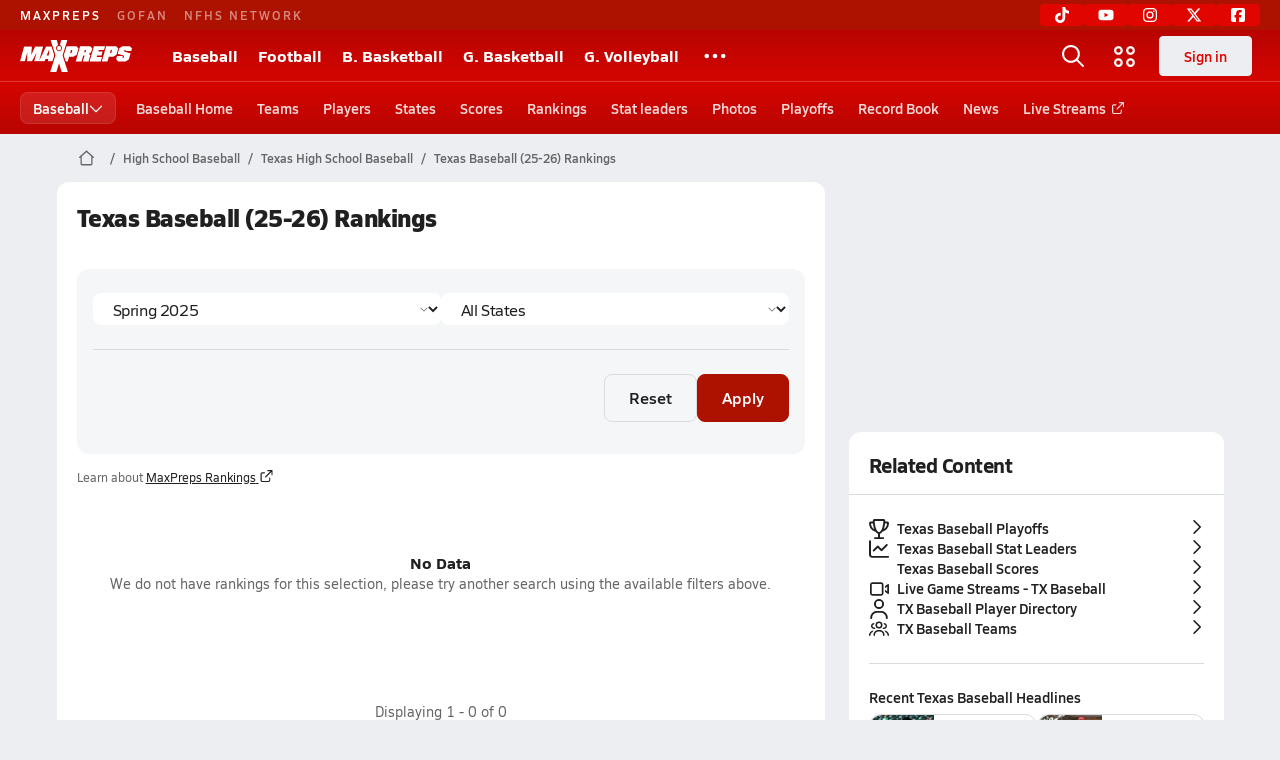

--- FILE ---
content_type: text/javascript
request_url: https://asset.maxpreps.io/_next/static/chunks/1347-51242998f98bbba4.js
body_size: 4473
content:
"use strict";(self.webpackChunk_N_E=self.webpackChunk_N_E||[]).push([[1347],{14992:(e,i,t)=>{t.d(i,{A:()=>I,O:()=>C});var l,a,n,r,o,s,d,c=t(37876),p=t(93637),h=t(28520),u=t(68815),g=t(66758),m=t(97894),x=t(76990),v=t(29868),f=t(14092),b=t(22546),w=t(53904),y=t(14232),j=t(77232),_=t(39082);let N=j.I4.div.withConfig({componentId:"sc-c28cb995-0"})([".details{padding:"," ",";}.date-views{margin-bottom:",";color:",";"," ","{","}}.title{"," ","{","}}.description{margin:"," 0 ",";color:",";"," ","{","}}.tagged{"," display:flex;flex-wrap:wrap;span{margin-right:4px;}ul{display:flex;flex-wrap:wrap;li{white-space:nowrap;&:not(:last-child){&::after{content:',';margin-right:4px;}}}}}"],b.i.s50,b.i.s100,b.i.s50,w.dA.text.secondary,null==(l=f.Pg.get(f.KQ.detail_75_reg))?void 0:l.css,v.Wi.Tablet,null==(a=f.Pg.get(f.KQ.detail_90_reg))?void 0:a.css,null==(n=f.Pg.get(f.KQ.heading_100_bold))?void 0:n.css,v.Wi.Tablet,null==(r=f.Pg.get(f.KQ.heading_125_bold))?void 0:r.css,b.i.s25,b.i.s75,w.dA.text.secondary,null==(o=f.Pg.get(f.KQ.detail_90_reg))?void 0:o.css,v.Wi.Tablet,null==(s=f.Pg.get(f.KQ.detail_100_reg))?void 0:s.css,null==(d=f.Pg.get(f.KQ.detail_90_reg))?void 0:d.css),C=e=>{let i=[],t=(0,_.o9)(e.publishedOn);t&&i.push(t);let l=(0,_.Ev)(e.viewCount);return l&&i.push(l),(0,m.kj)(i)},I=y.memo(e=>{var i;let{video:t,videoIds:l,handlers:a,playerControlsRef:n,vendor:r,options:o}=e,s=(0,x.GM)();if(!t||!l)return null;let d=(e=>null==e?void 0:e.map(e=>{var i,t;if(e.firstName&&e.lastName)return(0,c.jsx)(p.v,{href:e.videoCanonicalUrl,className:f.KQ.action_90_semibold,$hoverUnderline:!0,children:"".concat(null!=(i=e.firstName)?i:""," ").concat(null!=(t=e.lastName)?t:"")},e.careerIds)}).filter(e=>!!e).slice(0,8))(t.careerReferences);return(0,c.jsxs)(N,{children:[(0,c.jsx)(h.T,{allowFloatBottom:s,children:(0,c.jsx)(g.a,{videoIds:l,borderRadius:!1,posterImageSrc:(0,u.h)(t),handlers:a,containerId:"hero-video",playerControlsRef:n,vendor:r,options:o})}),(0,c.jsxs)("div",{className:"details",children:[(0,c.jsx)("div",{className:"date-views",children:C(t)}),(0,c.jsx)("h2",{className:"title",children:t.title.substring(0,60)}),(0,c.jsx)("p",{className:"description",children:t.description}),t.relatedMediaUrl&&t.externalPartner&&(0,c.jsx)(p.v,{$underline:!0,href:t.relatedMediaUrl,children:(0,_.oX)(t.externalPartner,null==(i=t.itemType)?void 0:i.toString())}),(null==d?void 0:d.length)>0&&(0,c.jsxs)("div",{className:"tagged",children:[(0,c.jsx)("span",{children:"Tagged:"}),(0,c.jsx)("ul",{children:d.map((e,i)=>(0,c.jsx)("li",{children:e},i))})]})]})]})},(e,i)=>{var t,l;return(null==e||null==(t=e.video)?void 0:t.videoId)===(null==i||null==(l=i.video)?void 0:l.videoId)})},18760:(e,i,t)=>{t.d(i,{S:()=>v});var l,a,n=t(37876),r=t(89531),o=t(93637),s=t(29868),d=t(14092),c=t(22546),p=t(53904),h=t(77232),u=t(21296),g=t(37622);let m={Small:113,Medium:154},x=h.I4.div.withConfig({componentId:"sc-31d548c-0"})(["margin:0 auto auto;position:relative;&:not(:last-child){margin-bottom:",";}color:",";display:grid;gap:",";grid-template-columns:","px auto;","{grid-template-columns:","px auto;}.highlight{width:4px;height:100%;background-color:",";position:absolute;left:-20px;}.thumbnail{width:","px;","{width:","px;}aspect-ratio:1.7;border-radius:8px;overflow:hidden;cursor:pointer;position:relative;color:white;.overlay{position:absolute;top:0;z-index:1;&::before{content:'PLAYING';",";display:",";}display:flex;align-items:center;justify-content:center;height:100%;width:100%;border-radius:8px;background:",";}.video-length{position:absolute;bottom:",";left:",";padding:"," ",";z-index:2;display:flex;align-items:center;justify-content:center;background-color:",";border-radius:6px;",";}}&:hover .title{text-decoration:underline;}"],c.i.s150,p.dA.text.primary,c.i.s75,e=>e.$isCompact?m.Small:m.Medium,s.Wi.Tablet,e=>e.$isCompact?m.Small:m.Medium,p.dA.text.action,e=>e.$isCompact?m.Small:m.Medium,s.Wi.Tablet,e=>e.$isCompact?m.Small:m.Medium,null==(l=d.Pg.get(d.KQ.action_75_semibold))?void 0:l.css,e=>{let{$isPlaying:i}=e;return i?"block":"none"},e=>{let{$isPlaying:i}=e;return i?"rgba(0, 0, 0, 0.4);":"linear-gradient(180deg, rgba(0, 0, 0, 0) 50%, rgba(0, 0, 0, 0.75) 100%);"},c.i.s25,c.i.s25,c.i.s25,c.i.s50,p.dA.text.primary,null==(a=d.Pg.get(d.KQ.heading_75_bold))?void 0:a.css),v=e=>{let{video:i,isPlaying:t,onClick:l,isCompact:a}=e;return(0,n.jsxs)(o.v,{visualComponent:x,href:i.canonicalUrl,onClick:e=>{e.preventDefault(),l(e)},$isPlaying:t,$isCompact:a,children:[(0,n.jsxs)("div",{className:"thumbnail",children:[(0,n.jsx)(r._,{src:(0,u.LS)(i.thumbnailUrl,160),alt:i.title,height:"100%",width:"100%",borderRadius:"8px",isLazyLoaded:!0}),t?"":(0,n.jsx)("div",{className:"video-length",children:i.formattedDuration}),(0,n.jsx)("div",{className:"overlay"})]}),(0,n.jsx)(g.q,{video:i,isCompact:a}),t&&(0,n.jsx)("div",{className:"highlight"})]})}},21296:(e,i,t)=>{t.d(i,{LS:()=>v,Q1:()=>f,YK:()=>h});var l=t(37876),a=t(29868),n=t(14092),r=t(60501);t(14232);var o=t(77232),s=t(89531),d=t(33354),c=t(53904),p=t(15856);let h=o.I4.div.withConfig({componentId:"sc-fb32a67f-0"})(["position:relative;width:100%;min-width:min(105px,100%);","{min-width:min(160px,100%);}&::before{content:'';padding-top:56.25%;display:block;}& img{position:absolute;top:0;left:0;}&.now-playing img{border:2px solid ",";}"],a.n6.Tablet,c.yo.maxpreps),u=o.I4.div.withConfig({componentId:"sc-fb32a67f-1"})(["position:absolute;top:0;left:0;width:100%;height:100%;border-radius:8px;display:flex;align-items:center;justify-content:center;"]),g=o.I4.span.withConfig({componentId:"sc-fb32a67f-2"})(["padding:2px 4px;border-radius:4px;background-color:rgba(35,35,35,0.7);color:",";position:absolute;bottom:2px;right:2px;z-index:2;"],c.uL),m=o.I4.span.withConfig({componentId:"sc-fb32a67f-3"})(["width:100%;padding-left:4px;color:",";box-shadow:inset 250px 0px ",";position:absolute;z-index:2;top:0;left:0;border-top-left-radius:6px;border-top-right-radius:6px;"],c.uL,c.fs.dark),x=o.I4.div.withConfig({componentId:"sc-fb32a67f-4"})(["border-radius:50%;opacity:0.7;background-color:",";height:40px;width:40px;& .x-mi{max-height:40px;max-width:40px;}"],c.dA.text.action),v=(e,i)=>e?(0,d.V2)(e,{fit:d.Ef.Cover,width:(0,d.mL)(i),crop:"16:9"}):"",f=e=>{let{isNowPlaying:i=!1,thumbnailUrl:t,formattedDuration:a,title:o,imageWidth:d=256}=e;return(0,l.jsxs)(h,{className:i?"now-playing":"",children:[(0,l.jsx)(s._,{width:"100%",height:"100%",alt:o,src:v(t,d),borderRadius:"6px"}),(0,l.jsxs)(u,{children:[a&&(0,l.jsx)(g,{className:n.KQ.action_75_semibold,children:a}),i&&(0,l.jsx)(m,{className:n.KQ.action_75_semibold,children:"PLAYING"}),(0,l.jsx)(x,{children:(0,l.jsx)(p.Z,{icon:r.e7,size:40,color:c.uL})})]})]})}},28520:(e,i,t)=>{t.d(i,{T:()=>p});var l=t(37876),a=t(29255),n=t(14232);let r=function(){var e,i;let t=arguments.length>0&&void 0!==arguments[0]?arguments[0]:void 0,l=(0,n.useRef)({width:null!=(e=null==t?void 0:t.width)?e:0,height:null!=(i=null==t?void 0:t.height)?i:0}),a=(0,n.useRef)(null);return(0,n.useEffect)(()=>{if(!a.current)return;let{width:e,height:i}=a.current.getBoundingClientRect();l.current={width:e,height:i}},[]),{refNodeToMeasure:a,size:l.current}};var o=t(29868),s=t(53904),d=t(24182);let c=t(77232).I4.span.withConfig({componentId:"sc-e912028c-0"})([".float-wrapper .close-btn{display:none;}","{&.is-floating .float-wrapper{position:fixed;z-index:23;bottom:95px;right:95px;height:min-content;width:300px;.close-btn{display:flex;z-index:5;position:absolute;top:-30px;right:0;}& > div,& > * > div{border-radius:12px;overflow:hidden;}}}"],o.Wi.Desktop),p=e=>{let{children:i,allowFloatBottom:t=!1}=e,[o,p]=(0,n.useState)(!1),{ref:h,isIntersecting:u,hasIntersected:g}=(0,a.BL)({threshold:0,shouldFreezeOnceVisible:!1}),{size:m,refNodeToMeasure:x}=r();return(0,l.jsx)(l.Fragment,{children:(0,l.jsx)("div",{style:{minHeight:m.height,minWidth:m.width,backgroundColor:s.dA.surface.secondary},children:(0,l.jsx)(c,{ref:h,className:t&&!o&&!u&&g?"is-floating":"",children:(0,l.jsx)("span",{className:"float-video-player",ref:x,children:(0,l.jsxs)("span",{className:"float-wrapper",children:[(0,l.jsx)(d.J,{onClick:()=>p(!0)}),(0,l.jsx)("span",{children:i})]})})})})})}},37622:(e,i,t)=>{t.d(i,{j:()=>g,q:()=>m});var l,a,n,r=t(37876),o=t(76990),s=t(29868),d=t(14092),c=t(22546),p=t(14232),h=t(77232),u=t(39082);let g=h.I4.div.withConfig({componentId:"sc-bd488b8a-0"})([".title{margin-top:"," 0;width:213px;overflow:hidden;white-space:nowrap;text-overflow:ellipsis;color:",";"," ","{"," ","}}.subtitle{color:",";"," ","{","}}"],c.i.s25,e=>{let{theme:i}=e;return i.text.primary},null==(l=d.Pg.get(d.KQ.heading_90_semibold))?void 0:l.css,s.Wi.Tablet,e=>{var i;return e.$isCompact?"":null==(i=d.Pg.get(d.KQ.heading_100_bold))?void 0:i.css},e=>e.$isCompact?"":"width: 562px;",e=>{let{theme:i}=e;return i.text.secondary},null==(a=d.Pg.get(d.KQ.detail_75_reg))?void 0:a.css,s.Wi.Tablet,null==(n=d.Pg.get(d.KQ.detail_90_reg))?void 0:n.css),m=e=>{let{video:i,isCompact:t=!1}=e,[l,a]=(0,p.useState)(i.title),n=(0,o.al)();return(0,p.useEffect)(()=>{n&&i.title.length>30?a("".concat(i.title.substring(0,30),"...")):a(i.title)},[n,i.title]),(0,r.jsxs)(g,{$isCompact:t,children:[(0,r.jsx)("div",{className:"title",children:l}),(0,r.jsx)("div",{className:"subtitle",children:(0,u.o9)(i.publishedOn)}),(0,r.jsx)("div",{className:"subtitle",children:(0,u.Ev)(i.viewCount)})]})}},39082:(e,i,t)=>{t.d(i,{o9:()=>n,oX:()=>o,Ev:()=>r,sQ:()=>s});var l=t(63446),a=t(80160);let n=e=>e?(0,l.Ey)(e,l.ow.long):"",r=function(){let e=arguments.length>0&&void 0!==arguments[0]?arguments[0]:0;return e&&e>=100?"".concat((e=>{if(!e||!(0,a.k)(e))return"0";if(e<100)return"".concat(e);let i=e/1e3;return"".concat(i.toFixed(1),"k")})(e)," Views"):""},o=(e,i)=>{let t=e.toLowerCase(),l=(null!=i?i:"").toLowerCase();return"playon"===t?"playon_game_recap_player"===l?"Watch Full Highlight Reel":"Full Game Replay":"In Partnership With ".concat(e)},s=()=>Array.from(document.querySelectorAll("video")).some(e=>e.currentTime>0&&!e.paused&&!e.ended&&e.readyState>=2)},60501:(e,i,t)=>{var l=t(67961);i.mw={prefix:l.prefix,iconName:l.iconName,icon:[l.width,l.height,l.aliases,l.unicode,l.svgPathData]},i.e7=i.mw,l.prefix,l.iconName,l.width,l.height,l.aliases,l.unicode,l.svgPathData,l.aliases},66758:(e,i,t)=>{t.d(i,{a:()=>a});var l=t(18847);let a=t.n(l)()(()=>Promise.all([t.e(4788),t.e(5345),t.e(2865),t.e(1911)]).then(t.bind(t,41911)).then(e=>({default:e.VideoPlayer})),{loadableGenerated:{webpack:()=>[41911]},ssr:!1})},67961:(e,i)=>{Object.defineProperty(i,"__esModule",{value:!0});var t="circle-play",l=[61469,"play-circle"],a="f144",n="M256 48a208 208 0 1 1 0 416 208 208 0 1 1 0-416zm0 464a256 256 0 1 0 0-512 256 256 0 1 0 0 512zM212.5 147.5c-7.4-4.5-16.7-4.7-24.3-.5S176 159.3 176 168l0 176c0 8.7 4.7 16.7 12.3 20.9s16.8 4.1 24.3-.5l144-88c7.1-4.4 11.5-12.1 11.5-20.5s-4.4-16.1-11.5-20.5l-144-88zM298 256l-74 45.2 0-90.4 74 45.2z";i.definition={prefix:"far",iconName:t,icon:[512,512,l,a,n]},i.faCirclePlay=i.definition,i.prefix="far",i.iconName=t,i.width=512,i.height=512,i.ligatures=l,i.unicode=a,i.svgPathData=n,i.aliases=l},68815:(e,i,t)=>{t.d(i,{h:()=>n,s:()=>a});var l=t(33354);let a={width:768,height:432},n=e=>{var i,t;if(!e)return;let n=null!=(t=null==e||null==(i=e.sourceImage)?void 0:i.url)?t:null==e?void 0:e.thumbnailUrl;if(n)return(0,l.V2)(n,a)}},80160:(e,i,t)=>{t.d(i,{k:()=>l});let l=e=>{let i=parseFloat(e);return!Number.isNaN(i)&&Number.isFinite(i)}}}]);

--- FILE ---
content_type: text/javascript
request_url: https://asset.maxpreps.io/_next/static/chunks/3911-c09e395d8b3c253f.js
body_size: 4531
content:
"use strict";(self.webpackChunk_N_E=self.webpackChunk_N_E||[]).push([[3911],{6108:(e,r,t)=>{t.d(r,{U:()=>s});var n=t(1249);let s=async function(e){let r=arguments.length>1&&void 0!==arguments[1]?arguments[1]:"",t=arguments.length>2&&void 0!==arguments[2]?arguments[2]:"",s=arguments.length>3&&void 0!==arguments[3]?arguments[3]:{},o="rewriter/url-rewriters/rewrite/v1?context=".concat(r,"&url=").concat(e);return(0,n.J8)(o,t,s)}},12694:(e,r,t)=>{t.d(r,{Cg:()=>a,Ph:()=>u,Rk:()=>o,je:()=>i,t:()=>l});var n=t(50803),s=t(1249);let o=async function(e){let r=arguments.length>1&&void 0!==arguments[1]?arguments[1]:void 0;return(0,s.J8)("/users/".concat(e,"/roles/public/v1"),r)},l=async(e,r,t,o)=>(0,s.Tv)("/users/".concat(e,"/favorite-teams/v1"),r,t,(0,n.xV)(o)),u=async(e,r,t,o)=>(0,s.yt)("/users/".concat(e,"/favorite-teams/").concat(r,"/v1"),t,(0,n.xV)(o)),a=async(e,r,t,o)=>(0,s.Tv)("/users/".concat(e,"/favorite-careers/v1"),r,t,(0,n.xV)(o)),i=async(e,r,t,o)=>(0,s.yt)("/users/".concat(e,"/favorite-careers/").concat(r,"/v1"),t,(0,n.xV)(o))},25502:(e,r,t)=>{t.d(r,{s:()=>F});var n=t(91949),s=t(35436),o=t(48504);let l=(e,r,t)=>{"string"==typeof r&&t.set(e,r)};var u=t(25477),a=t(29606),i=t(26105),c=t(98793);let d=function(){let e=arguments.length>0&&void 0!==arguments[0]?arguments[0]:c.Q.PublicOnly,r=arguments.length>1&&void 0!==arguments[1]&&arguments[1];return(e!==c.Q.AdminOnly||!!r)&&(e!==c.Q.PublicOnly||!r)},v={props:{}},h=(e,r)=>{let t=((e,r)=>{if(!r)return v;if(r.hasOwnProperty("notFound")&&!0===r.notFound)return{notFound:r.notFound};if(r.hasOwnProperty("redirect"))return{redirect:r.redirect};if(r.gsspError){let e=null;e=r.gsspError.cause?r.gsspError.cause:Error("".concat(r.gsspError.statusCode,": ").concat(r.gsspError.text)),r.gsspError.cause=(e=>{var r,t,n,s,o,l,u,a,i,c;return e instanceof Error?{name:null!=(o=null==(r=e.name)?void 0:r.toString())?o:null,message:null!=(l=e.message)?l:null,cause:null!=(u=null==(t=e.cause)?void 0:t.toString())?u:null,stack:null!=(a=null==(n=e.stack)?void 0:n.toString().substring(0,400))?a:null}:{name:"WeirdGSSPError (53454)",message:null!=(c=null!=(i=null==e||null==(s=e.message)?void 0:s.toString())?i:null==e?void 0:e.toString())?c:"Unknown"}})(e)}return r.hasOwnProperty("props")?r:{props:r}})(0,r);if(!t.notFound&&!t.redirect){var n,s;let{statusCode:r}=null!=(s=null==(n=t.props)?void 0:n.gsspError)?s:{};Number.isSafeInteger(r)&&(e.res.statusCode=r)}return t};var p=t(48385),g=t(93617),f=t(40831),w=t(53036),m=t(47319),y=t(48041);let U=(0,f.$)("Unknown","LoginRedirect","Unknown"),E=(0,f.$)("Unknown","TokenRedirect","Unknown");function R(e,r){return h(e,{redirect:{permanent:!1,destination:r}})}var b=t(1249);let O=async function(e){let r=arguments.length>1&&void 0!==arguments[1]?arguments[1]:"",t=arguments.length>2&&void 0!==arguments[2]?arguments[2]:{};return(0,b.Tv)("contacts/".concat(e,"/save-contact-login/v1"),null,r,t)},S=async(e,r,t,n,s)=>{(0,i.Ow)(e);let[o]=e,l=r.buildAuthorizationObject?(0,u.O6)(r.buildAuthorizationObject(t.query,n),null!=o?o:[]):void 0;if(!l)return h(t,{tracking:s,...new a.Qu});O(l.personId,(0,u.dG)(t))};var _=t(6108);let k={url:void 0,currentContext:void 0},L=async e=>{var r;let{url:t,currentContext:n}=null!=(r=null==e?void 0:e.query)?r:k;if(!t)return;let s=await (0,_.U)(encodeURIComponent(t),encodeURIComponent(null!=n?n:""));if(!s[0])return;let o=s[0].formattedUrl;return o&&!o.startsWith("https://")&&(o="https://www.maxpreps.com"+o),o};var P=t(12694);let F=async(e,r,t)=>{let c,v,b,O=!1,_=null;try{let a=(0,u.Ww)(e),i=(0,u.dG)(e);if(O=(e=>{var r;let{admin:t}=null!=(r=null==e?void 0:e.query)?r:{admin:"0"};return"1"===t})(e),c=(e=>{let r=new URLSearchParams;for(let[t,n]of Object.entries(e)){let e=Array.isArray(n)?n[0]:null!=n?n:"";r.set(t,e)}let t=new Map,n=r.get("allSeasonId");if(n){let e=(0,s.cJ)(n);l("gender",null==e?void 0:e.gender,t),l("sportName",null==e?void 0:e.sport,t),l("teamLevel",null==e?void 0:e.teamLevel,t)}return o._E.forEach(e=>{l(e,r.get(e),t)}),Object.fromEntries(t)})(e.query),(v=((e,r,t,n)=>{(0,u.Ww)(e);let{accessibilityMode:s}=r;if(!d(s,t))return h(e,{tracking:n,notFound:!0})})(e,r,O,c))||(v=((e,r,t,n)=>{var s,o,l;let u=!!(null==t?void 0:t.id);switch(r.userRequirements){case g.O.SignedInOnly:if(!u){let r=(0,w.og)(U,void 0,{requestServerUrl:null==e||null==(s=e.req)?void 0:s.url}).toString();return R(e,r)}break;case g.O.SignedInWithTokenOnly:if(!u||!n){let r=u?(0,w.LQ)(E,void 0,{requestServerUrl:null==e||null==(o=e.req)?void 0:o.url}).toString():(0,w.og)(U,void 0,{requestServerUrl:null==e||null==(l=e.req)?void 0:l.url}).toString();return R(e,r)}break;case g.O.SignedOutOnly:if(u){let r=(0,m.oo)(new URLSearchParams((0,y.encode)(e.query)).get(m.KJ))||(e=>{let r=null==e?void 0:e.req.headers.referer;if(r&&URL.canParse(r,p.MO))return r})(e)||p.MO;return R(e,r)}case g.O.NoRequirements:}})(e,r,a,i))||((e,r)=>e&&!!(null==r?void 0:r.buildAuthorizationObject))(O,r)&&(b=(e=>{let r=(0,u.Ww)(e);if(null==r?void 0:r.id)return(0,P.Rk)(r.id)})(e),v=(e=>{if((0,u.dG)(e))return;let r=e.query.source||(0,f.$)("Unknown","TokenRedirect","Unknown");return h(e,{redirect:{permanent:!1,destination:(0,w.LQ)(r,void 0,{}).toString()}})})(e)))return v;let k=L(e),F=await t(e);if(b&&(v=await S(await b,r,e,F,c)))return v;let q=null;if(k){let e=await k;q=((e,r)=>{var t;let{manipulateCanonicalUrl:n}=e,s=n&&r&&n(r);return null!=(t=null!=s?s:r)?t:null})(r,e)}return _=(e=>({deviceType:e.req.headers["x-device-type"]||n.bq.Unknown,appType:(e=>"string"==typeof e?parseInt(e):n.uC.Website)(e.req.headers["x-app-type"])}))(e),h(e,{canonicalUrl:q,tracking:c,...Object.assign({},{requestContext:_},F)})}catch(r){if((0,i.tX)(r))return h(e,{tracking:c,...Object.assign({},{requestContext:_},r)});return h(e,{tracking:c,...new a.Fd({statusCode:500,cause:r})})}}},26105:(e,r,t)=>{t.d(r,{Ow:()=>a,U1:()=>u,tX:()=>o});var n=t(73545),s=t(29606);let o=e=>e&&(e.redirect||e.notFound||e.gsspError),l=new Map([[400,404]]),u=function(e){let r=arguments.length>1&&void 0!==arguments[1]?arguments[1]:500;if(!e)return null;if(e.error)return u(e.error,r);if(e instanceof n.F9&&(r=e.response.status),e instanceof Error){var t,o;throw new s.Fd({statusCode:null!=(t=l.get(r))?t:r,text:null!=(o=e.message)?o:"No error message provided",cause:e})}},a=function(e){var r,t;let s,o=arguments.length>1&&void 0!==arguments[1]?arguments[1]:{};if((null!=(r=null==e?void 0:e.length)?r:0)<2)return null;let[,l]=e;return l instanceof n.F9&&(s=l.response.status,null==o||null==(t=o.ignoreErrorCodes)?void 0:t.includes(s))?null:(u(l,s),null)}},26339:(e,r,t)=>{t.d(r,{A:()=>s});var n=t(1249);let s=async(e,r)=>{let t=new URLSearchParams;e&&t.set("allSeasonId",e),r&&t.set("season",r);let s=await (0,n.J8)("sportseasons/concordia-navigation/v1?".concat(t.toString()));if(s[0]){var o,l;null==(l=s[0])||null==(o=l.sections)||o.forEach(e=>{var r;null==e||null==(r=e.links)||r.forEach(e=>{e.description||delete e.description,e.thumbnailUrl||delete e.thumbnailUrl})})}return s}},29606:(e,r,t)=>{t.d(r,{Fd:()=>l,Qu:()=>o,UF:()=>s});var n=t(73545);class s{constructor(){return{notFound:!0}}}class o{constructor(){return new l({statusCode:403,text:"Forbidden",cause:Error("Forbidden - Insufficient Permissions")})}}class l{constructor({statusCode:e=500,text:r=n.Up[e],cause:t}){return{gsspError:{statusCode:e,text:r,cause:t||Error(r)}}}}},31966:(e,r,t)=>{t.d(r,{Gi:()=>i,Zg:()=>u,hf:()=>a});var n=t(73545),s=t(39750),o=t(26105);let l=(0,s.PX)(),u=e=>{let{name:r,method:t,args:n,options:s}=e;return{options:{failFast:!0,ignoreErrors:[],useApiResponse:!0,skipWhenTrue:!1,...s},args:null!=n?n:[],method:t,name:r}},a=(e,r)=>{let t=e.getLogs();t&&t.length&&r&&(r.apiFetchUrls=[...r.apiFetchUrls||[]],t.forEach(e=>{e&&e.url&&r.apiFetchUrls.push(e.url)}))};class i{constructor(){this._onResultFn=()=>{},this._error=null,this._hasError=!!this._error,this._logs=[],this.hasError=this._hasError,this.getError=()=>this._error,this._setError=e=>{this._error=e,this._hasError=!0},this.getLogs=()=>this._logs,this.resetLogs=()=>{this._logs=[]},this.resetError=()=>{this._error=null,this._hasError=!1},this.resetExecuteInParallel=()=>{this.resetError(),this.resetLogs()},this.run=async e=>{this.resetExecuteInParallel();let r=this._buildMethodsToExecute(e),t=await Promise.allSettled(r),n=this._reducedResponsesToOutput(t,e);return this._onResultFn(this),n},this.setOnResult=e=>{this._onResultFn=e},this._buildMethodsToExecute=e=>e.map(async e=>{let{method:r,args:t,options:n}=e;if(!n.skipWhenTrue)return n.useApiResponse?await this._unravelResponse(r,t):await r(...t)}),this._unravelResponse=async(e,r)=>{let t=await e(...r);return t?new Promise((e,r)=>{this._logs.push(t[3]),void 0!==t[1]&&r({data:t[0],error:t[1],apiResponse:t[2],response:t[3]}),e({data:t[0],error:t[1],apiResponse:t[2],response:t[3]})}):null},this._reducedResponsesToOutput=(e,r)=>e.reduce((e,t,n)=>{let{name:s,options:o}=r[n];return o.skipWhenTrue||("rejected"===t.status&&this._setError(this._evaluateError(t,new Set([...o.ignoreErrors]))),e[s]=this._evaluateResponseObject(t)),e},{}),this._evaluateError=(e,r)=>{var t,s;if((null==(t=e.reason)?void 0:t.error)instanceof n.F9){let{response:t}=e.reason.error;if(r.has(t.status))return null;let n="Unparsable URL";if(URL.canParse(t.url)){let e=new URL(t.url);n="".concat(e.pathname,"?").concat(e.searchParams.toString())}let s="production"===l?Error("Invalid API request - ".concat(n)):e.reason;return(0,o.U1)(s,t.status)}if(null==(s=e.reason)?void 0:s.status)return r.has(e.reason.status)?null:(0,o.U1)(e.reason,e.reason.status);if((0,o.tX)(e.reason))throw e.reason;return(0,o.U1)(e.reason,e.status)},this._evaluateResponseObject=e=>"rejected"===e.status?{isSuccess:!1,status:e.status,result:e.reason}:{isSuccess:!0,status:e.status,result:e.value}}}},47319:(e,r,t)=>{t.d(r,{KJ:()=>a,Az:()=>p,oo:()=>v,q_:()=>c,Oi:()=>d,wr:()=>h});var n=t(61708),s=t(48385),o=t(65550),l=t(21143);let u=(e,r)=>e.get(r),a="returnurl",i=e=>{let r;return r=new URL(e,n.J),(0,o.K)(r.toString())},c=e=>{if(!e){let e=u(new URLSearchParams(window.location.search),a)||void 0;if(e)return e}let{pathname:r,search:t,hash:n}=window.location;return i(r+t+n)},d=(e,r)=>{if(e){if(!r){let r=u(new URLSearchParams(e),a)||void 0;if(r)return r}return i(e)||void 0}},v=e=>{if(e)try{let r=(0,o.u)(e);if(new URL(r,s.MO).hostname.endsWith(".maxpreps.com"))return r}catch(e){}},h=function(e){let r=arguments.length>1&&void 0!==arguments[1]?arguments[1]:"/",t=v(u(e,a));return t||r},p=(e,r)=>(0,l.N)(e,r?new URLSearchParams({[a]:r}):void 0)},50803:(e,r,t)=>{t.d(r,{V5:()=>s,cc:()=>o,dg:()=>l,xV:()=>n});let n=e=>({"mp-sources-page-source":e}),s=function(e){let r=arguments.length>1&&void 0!==arguments[1]?arguments[1]:"None";return{"mp-sources-page-source":e,"mp-sources-user-source":r}},o=(e,r,t)=>({...s(e),"mp-sources-contest-source":"CoachAdmin","mp-sources-contest-subsource":"None","mp-sources-contest-type":r,"mp-sources-contest-subtype":t}),l=(e,r,t,n)=>({...s(e),"mp-sources-roster-source":n||"CoachAdmin","mp-sources-roster-subsource":r,"mp-sources-roster-type":t,"mp-sources-roster-subtype":"None"})},53036:(e,r,t)=>{t.d(r,{L:()=>p,LQ:()=>f,O$:()=>v,R3:()=>a,og:()=>m,rC:()=>y,ve:()=>c,xP:()=>d});var n=t(48385),s=t(21143),o=t(61510),l=t(47319);let u="".concat(n.S3,"/utility/member"),a="".concat(u,"/addrole.aspx"),i="".concat(u,"/profile.aspx"),c=function(){for(var e=arguments.length,r=Array(e),t=0;t<e;t++)r[t]=arguments[t];return U(i,void 0,...r)},d=function(){for(var e=arguments.length,r=Array(e),t=0;t<e;t++)r[t]=arguments[t];return U("/user/onboarding",void 0,...r)},v=e=>U("/user/forgot-password",void 0,void 0,e),h="".concat(u,"/logout.aspx"),p=function(){let e=arguments.length>0&&void 0!==arguments[0]&&arguments[0],r=arguments.length>1?arguments[1]:void 0;return U(h,void 0,void 0,null!=r?r:{skip:e})},g="".concat(n.MO,"/user/reauthenticate"),f=function(){for(var e=arguments.length,r=Array(e),t=0;t<e;t++)r[t]=arguments[t];return U(g,...r)},w="".concat(n.MO,"/user/login"),m=function(){for(var e=arguments.length,r=Array(e),t=0;t<e;t++)r[t]=arguments[t];return U(w,...r)},y=function(){for(var e=arguments.length,r=Array(e),t=0;t<e;t++)r[t]=arguments[t];return U("/user/create-account",...r)},U=(e,r,t,u)=>{let a;if(!(null==u?void 0:u.skip)){var i,c;a=(null==u?void 0:u.requestServerUrl)?(0,l.Oi)(u.requestServerUrl,null!=(i=null==u?void 0:u.daisyChainReturnUrl)&&i):(0,l.q_)(null!=(c=null==u?void 0:u.daisyChainReturnUrl)&&c)}let d=new URL(e,n.MO);(0,o.S)(d,e.startsWith("/")),a&&(0,l.Az)(d,a);let v=t||new URLSearchParams;return r&&v.set("source",r),(0,s.N)(d,v)}},65550:(e,r,t)=>{t.d(r,{K:()=>n,u:()=>s});let n=e=>btoa(e),s=e=>atob(e)}}]);

--- FILE ---
content_type: text/javascript
request_url: https://asset.maxpreps.io/_next/static/chunks/6655-10f41954eb48dbba.js
body_size: 905
content:
"use strict";(self.webpackChunk_N_E=self.webpackChunk_N_E||[]).push([[6655],{4826:(i,a,t)=>{t.d(a,{C:()=>s});var e=t(1249);let s=async(i,a)=>(0,e.J8)("/gatewayweb/react/ranking-context-quick-links/v1?sportSeasonId=".concat(i).concat(a?"&stateCode=".concat(a):""))},13879:(i,a,t)=>{t(1249)},32906:(i,a,t)=>{t(1249)},44747:(i,a,t)=>{t.d(a,{m7:()=>k,ei:()=>p,ks:()=>g});var e=t(1249);let s=async(i,a)=>(0,e.J8)("/gatewayweb/react/rankings-groupings/v1?stateCode=".concat(i,"&sportSeasonId=").concat(a));var n=t(93620),o=t(18706);t(92604);var c=t(45902),d=t(7700);let g=(i,a,t,e,s)=>({ssid:i,state:a===c.Vb?void 0:a,teamsize:t,associationid:e===n.g.Association?s:void 0,dmaid:e===n.g.DMA?s:void 0,sectiondivisionid:e===n.g.SectionDivision?s:void 0,sectionid:e===n.g.Section?s:void 0,statedivisionid:e===n.g.StateDivision?s:void 0,page:1}),r=["ssid","page"],v=["teamsize","state","sectionid","statedivisionid","sectiondivisionid","dmaid","associationid"],k=async(i,a)=>(0,d.e3)(i,a,"/list/rankings.aspx",r,v),p=async(i,a)=>{let[t,e]=await s(i,a);return e&&(0,o.yA)(!1,e),t}},50115:(i,a,t)=>{t(1249)},69473:(i,a,t)=>{t(1249)},96655:(i,a,t)=>{t.d(a,{md:()=>k,s1:()=>v}),t(4826),t(1249),t(61908),t(26797),t(26339),t(32906),t(69473),t(50115),t(20663),t(93620),t(22284),t(22082),t(31966),t(29606),t(25502),t(35436),t(9368),t(67714),t(39110),t(43e3),t(44747);var e=t(98793),s=t(93617),n=t(86959),o=t(67949),c=t(79813);let d=(0,n.TB)(o.Q.pageMetaData.hierarchy,["rankings","list"]),g=(0,n.zN)(d),r={page:c.c.RankingsList,navId:"Rankings",pageName:"Rankings List",accessibilityMode:e.Q.PublicOnly,userRequirements:s.O.NoRequirements,pageMetaData:{pageType:g,hierarchy:d,targeting:{ptype:g},tracking:"/list/rankings.aspx"},getPageContextDataPoints:()=>void 0},v=(0,n.SV)(r,o.Q);t(34021),t(7700),t(13879),t(18152),t(54510),t(39288);let k=25}}]);

--- FILE ---
content_type: text/javascript
request_url: https://asset.maxpreps.io/_next/static/chunks/3380-d0f11e9a9d1d2110.js
body_size: 6481
content:
"use strict";(self.webpackChunk_N_E=self.webpackChunk_N_E||[]).push([[3380],{3897:(e,a,t)=>{t.d(a,{U:()=>d});var n=t(37876),c=t(49198),o=t(79563),i=t(24830),r=t(79696);let d=e=>{let{incIndex:a,...t}=e,d=void 0!==a,s=(0,o.gl)()?c.a.MPUPlusRail:d?i.z.DesktopMPUInc:i.z.DesktopMPUPlusTop;return(0,n.jsx)(r.i,{code:s,holdWidth:!0,...t,incIndex:(0,o.gl)()?void 0:a})}},15517:(e,a,t)=>{t.d(a,{F:()=>o,I:()=>c});var n=t(48385);let c="".concat(n.MO,"/utility/about_pseudo_schools.aspx"),o=[{id:"23BAE8A4-95F3-4F43-99BB-9C0A28566B66",name:"Varsity Opponent",levels:["Varsity"]},{id:"73C7D62C-910C-4AB7-BDC6-ECBEB8CB3398",name:"JV Opponent",levels:["JV"]},{id:"B51244AB-A965-47E5-ADDB-4F44F26C49ED",name:"Freshman Opponent",levels:["Freshman"]},{id:"4FC9DCD1-3D2C-4D0A-998E-4340BAC0AC02",name:"Non-Varsity Opponent",levels:["Varsity"]},{id:"D1BD084E-1F5B-4E7C-8F99-6C63E0E9E855",name:"Non-JV Opponent",levels:["JV"]},{id:"505C1A99-E49F-4DAA-8EC8-355BAF311697",name:"Non-Freshman Opponent",levels:["Freshman"]},{id:"001393EA-2648-404B-8205-6E19AC70A214",name:"Non-Varsity Tournament Opponent",levels:["Varsity"],tournament:!0},{id:"B6E1F3F8-F345-4829-80A4-0653A9A36A1D",name:"Tournament Opponent",levels:["Varsity","JV","Freshman"],tournament:!0},{id:"82f0f6a8-1232-4b30-a5a7-8cc4f32359e4",name:"Tournament Team",levels:["Varsity","JV","Freshman"],tournament:!0}]},18152:(e,a,t)=>{t.d(a,{y:()=>n});var n=function(e){return e[e.National=0]="National",e[e.State=1]="State",e[e.Section=2]="Section",e[e.SectionDivision=3]="SectionDivision",e[e.StateDivision=4]="StateDivision",e[e.Association=5]="Association",e[e.DMA=6]="DMA",e[e.Xcellent=7]="Xcellent",e[e.Unknown=8]="Unknown",e}({})},18240:(e,a,t)=>{t.d(a,{l:()=>s,q:()=>l});var n,c,o=t(37876),i=t(53904);t(14232);var r=t(77232),d=t(14092);let s=r.I4.div.withConfig({componentId:"sc-645fd8b7-0"})(["display:flex;flex-direction:column;input[type='radio']{vertical-align:middle;width:20px;height:20px;margin-right:8px;cursor:pointer;}label{cursor:pointer;margin-top:8px;display:flex;align-items:center;"," color:",";&.checked{"," color:",";}}"],null==(n=d.Pg.get(d.KQ.detail_90_reg))?void 0:n.css,i.dA.text.secondary,null==(c=d.Pg.get(d.KQ.action_90_semibold))?void 0:c.css,i.dA.text.primary),l=e=>{let{items:a,name:t,onChange:n,selectedValue:c}=e;return(0,o.jsx)(s,{children:a.map(e=>{var a,i;return(0,o.jsxs)("label",{htmlFor:null!=(a=e.htmlFor)?a:"".concat(e.value),className:e.value===c?"checked":void 0,children:[(0,o.jsx)("input",{type:"radio",id:null!=(i=e.htmlFor)?i:"".concat(e.value),name:t,value:e.value,checked:e.value===c,className:d.KQ.detail_100_reg,onChange:n}),e.label]},e.value)})})}},22082:(e,a,t)=>{t(93620)},26797:(e,a,t)=>{t(1249)},39110:(e,a,t)=>{t.d(a,{f:()=>o});var n=t(62380),c=t(29606);let o=(e,a,t)=>(e.forEach(e=>{if(!a[e]||"string"!=typeof a[e])throw new c.UF}),(null!=t?t:n.Wv).forEach(e=>{if(a[e]&&"string"!=typeof a[e])throw new c.UF}),a)},43e3:(e,a,t)=>{t(93620),t(81633),t(18152)},44410:(e,a,t)=>{t.d(a,{KQ:()=>V,O6:()=>s,O9:()=>f,OG:()=>r,PG:()=>P,Q5:()=>N,SJ:()=>v,Sz:()=>u,WM:()=>m,Wm:()=>I,_V:()=>p,bx:()=>D,cq:()=>l,dm:()=>b,dr:()=>F,ew:()=>i,hc:()=>E,jA:()=>S,k2:()=>k,ld:()=>M,mA:()=>g,p3:()=>w,p7:()=>A,q3:()=>y,vg:()=>C,w2:()=>d,wu:()=>h,xz:()=>x});var n=t(48385);let c="".concat(n.cs,"/hc/en-us"),o="articles",i="".concat(c,"/requests/new"),r="".concat(c,"/").concat(o,"/42541451127323-Athlete-Entered-Stats");"".concat(c,"/").concat(o,"/4406235938459-International-School-on-MaxPreps"),"".concat(c,"/").concat(o,"/4406236028059-Inactive-Teams-and-Schools-on-MaxPreps"),"".concat(c,"/").concat(o,"/12753975103387");let d="".concat(c,"/").concat(o,"/1260801147750"),s="".concat(c,"/categories/5781286893083-Team-Admin-Management"),l="".concat(c,"/").concat(o,"/360050389594-Incorrect-Team-Standings"),f="".concat(c,"/").concat(o,"/202302030-Incorrect-Team-Rankings"),b="".concat(c,"/").concat(o,"/202097104-MaxPreps-Rankings"),u="".concat(c,"/").concat(o,"/5781441994779"),p="".concat(n.S3,"/utility/member/requestschedule.aspx"),m="".concat(c,"/").concat(o,"/202055534-Roster-Management"),h="".concat(c,"/").concat(o,"/202055604-Schedule-Management"),g="".concat(c,"/").concat(o,"/360049240833-Roster-Submissions"),v="".concat(c,"/").concat(o,"/360049240773-Schedule-Submissions"),x="".concat(c,"/").concat(o,"/202469870-Purchasing-Professional-Photos"),A="".concat(c,"/").concat(o,"/4411806774683-Team-Admin-Access"),y="".concat(c,"/").concat(o,"/4425973584155-Team-Volunteers"),w="".concat(i,"?ticket_form_id=1260815288329"),C="".concat(c,"/").concat(o,"/5494411289755-MaxPreps-GameChanger-Data-Sync"),S="https://app.athletesgolive.com/User/Login",N="".concat(c,"/").concat(o,"/4404593358107"),D="".concat(i,"?ticket_form_id=15505642702747"),M="".concat(c,"/").concat(o,"/15757501469339"),k="".concat(c,"/").concat(o,"/15757444819739"),F="".concat(c,"/").concat(o,"/13319919645467-How-to-Upload-Highlight-Videos"),I="".concat(c,"/").concat(o,"/360037584534-Unable-to-find-School-or-Athlete"),E="".concat(i,"?ticket_form_id=5334780927259"),P="".concat(c,"/").concat(o,"/202103644-Stat-Management"),V="".concat(c,"/").concat(o,"/202300880-Password-Reset")},61908:(e,a,t)=>{t(1249)},63039:(e,a,t)=>{t.d(a,{B:()=>n,r:()=>c});let n={Success:"success",Error:"fail"},c=(e,a,n)=>Promise.all([t.e(9487),t.e(6593),t.e(8441),t.e(625),t.e(9740),t.e(4350),t.e(9035),t.e(3822)]).then(t.bind(t,88111)).then(t=>{t.display(e,a,n)})},67714:(e,a,t)=>{t.d(a,{v:()=>o});var n=t(61598);let c=Object.freeze([["Alabama","AL","1de71930-944d-4512-b5db-68548233df01"],["Alaska","AK","7e67c9d2-ecfe-4211-bf6a-634585f10497"],["Arizona","AZ","0d0f6036-9078-47ca-a85f-def0cdf79fc4"],["Arkansas","AR","a2fc9886-66d0-45a3-88bb-2a5b7232977d"],["California","CA","e7f4e0d1-5416-4b80-a0d8-49cf9d997e3d"],["Colorado","CO","49aa8843-0f66-47d9-a4c8-059cc778eb84"],["Connecticut","CT","f6a2e4bc-d96e-4259-ad88-4a00ead57019"],["Delaware","DE","688edb5f-e870-4e3c-9621-ef0d793acc4e"],["Florida","FL","54a87d7b-df16-4f80-b0ca-36e446f11264"],["Georgia","GA","54dba61f-b00c-4d96-9a20-28d5d86be8be"],["Hawaii","HI","2c68da55-0705-4e51-83ce-60999135e24a"],["Idaho","ID","ee6bf451-45a1-4d81-b54e-c2e1c0b52d13"],["Illinois","IL","8c3f6739-c6bc-446c-ada5-e81aca6f3ea9"],["Indiana","IN","541e389d-af0d-48aa-ba9c-250450d6d8a6"],["Iowa","IA","9e7b9a9d-e71b-48cb-94f8-993d6d1d0a60"],["Kansas","KS","edff0259-5e51-4e3a-b364-fabb657bb868"],["Kentucky","KY","a0a58845-502f-47d6-a6d1-08fec655964f"],["Louisiana","LA","2b43bb70-a395-405d-a546-678c5078d796"],["Maine","ME","c5fc5ae8-ff12-40b9-a5b1-51e0f8b3018c"],["Maryland","MD","ab1025df-711e-4b80-b51b-61b902f11617"],["Massachusetts","MA","ca33b2e4-8a2a-484d-b4cd-fcd4ff05880e"],["Michigan","MI","59c6e9e9-ca66-47ad-a375-8ffe61bc9e75"],["Minnesota","MN","3a6d4d26-f387-4931-8150-779198c08037"],["Mississippi","MS","69be8b69-f2bd-4916-86ca-41ce83214a8d"],["Missouri","MO","efb80523-4b38-4f63-b91d-714216efb14e"],["Montana","MT","d81d1b9e-5d94-42cd-b6d7-5da25d888315"],["Nebraska","NE","720079ee-90ec-46a0-ae59-4a53f943bdc2"],["Nevada","NV","f6cdbfbf-8dc6-4c2d-a134-03c95296760f"],["New Hampshire","NH","edb7ffcd-ae39-4b0f-bb18-bd297dc02f45"],["New Jersey","NJ","94e1edf2-cb5b-41b7-8434-2ce0212e68de"],["New Mexico","NM","b8a2fe50-3d08-499b-a810-f07f445caccc"],["New York","NY","5eda8671-8155-4bd5-8379-e74dac358f8e"],["North Carolina","NC","3111c156-6d4a-4b99-98f2-f574f273b624"],["North Dakota","ND","0177120b-d3be-4664-9101-46d455bd73ed"],["Ohio","OH","53476111-bcd3-4eb9-a35b-b3daeb206896"],["Oklahoma","OK","8685e773-830c-4690-87d4-ca842c8e3d3b"],["Oregon","OR","8097fe15-5b3d-4401-8320-271a98c5294f"],["Pennsylvania","PA","141f0f86-0e7b-4240-892b-31e09c377fa1"],["Rhode Island","RI","f4958d60-8470-4646-b8a4-bc57e43439ed"],["South Carolina","SC","3fe91d1e-e9c7-4a2c-a328-6271b1e54798"],["South Dakota","SD","f7388319-1a87-4dc0-a754-df2685017869"],["Tennessee","TN","0e5e82b8-1d47-4f18-8907-c842dda8116b"],["Texas","TX","317043d0-8096-4ee5-9d39-c5a30546c9a3"],["Utah","UT","e263575b-7e4e-4881-9145-f643b5a419a8"],["Vermont","VT","571d7ce9-3e93-4da6-994d-ccff147ef2bc"],["Virginia","VA","8d664b49-6625-4f57-b207-fcf5d6756ec7"],["Washington","WA","0ffc5d2a-4d7b-418b-84a1-f56eef771f78"],["Washington, DC","DC","9102695c-6104-4ae4-8e2a-f11d78387db6"],["West Virginia","WV","d32caf16-68f6-4e9a-b90b-326a559532c3"],["Wisconsin","WI","0edc3f10-77a0-4587-af09-31382ae2a4b3"],["Wyoming","WY","f1bfe913-f5e8-4ac2-908e-4ee29bd3cde4"],["National","NN","00000000-0000-0000-0000-000000000000"],["Mexico","","ec15d24c-62de-46d6-afc5-e411f8fe0442"],["Prep Schools","PS","1696cbf0-3ae8-44bd-9e1b-248908dcf0a3"]].map(e=>({name:e[0],code:e[1],id:e[2]}))),o=e=>{let a=e.toLowerCase();return c.find(e=>(0,n.aI)(a,e.code))}},72119:(e,a,t)=>{t.d(a,{F:()=>l});var n,c,o=t(29868),i=t(14092),r=t(22546),d=t(53904),s=t(18240);let l=t(77232).I4.div.withConfig({componentId:"sc-a07b65da-0"})(["display:flex;align-items:center;gap:",";","{gap:",";}span{",";white-space:nowrap;}","{display:flex;flex-direction:row;align-items:center;gap:",";","{gap:",";}label{margin:0;}label,input{","}input[type='radio']{accent-color:",";}}"],r.i.s50,o.Wi.Tablet,r.i.s75,null==(n=i.Pg.get(i.KQ.detail_90_reg))?void 0:n.css,s.l,r.i.s50,o.Wi.Tablet,r.i.s75,null==(c=i.Pg.get(i.KQ.action_90_semibold))?void 0:c.css,d.yo.maxpreps)},81633:(e,a,t)=>{t.d(a,{v:()=>n});var n=function(e){return e[e.National=0]="National",e[e.State=1]="State",e[e.Section=2]="Section",e[e.Division=3]="Division",e[e.League=4]="League",e[e.Association=5]="Association",e}({})},83318:(e,a,t)=>{t.d(a,{Q:()=>l});var n=t(29868),c=t(22546),o=t(53904),i=t(11191),r=t(68479),d=t(77232),s=t(72119);let l=(0,d.I4)(i.e).withConfig({componentId:"sc-6a4bfe99-0"})(["padding:"," "," ",";background-color:",";.top,.middle,.bottom{width:100%;display:flex;flex-direction:column;gap:",";margin-bottom:",";","{flex-direction:row;}}.btn-container{display:flex;gap:",";margin-left:auto;}","{border:none;}","{margin-right:auto;}.bottom{border-top:1px solid ",";padding-top:",";margin-top:",";justify-content:flex-end;}.loading-container{min-width:33%;height:36px;border-radius:8px;background-color:",";display:flex;align-items:center;justify-content:center;}"],c.i.s150,c.i.s100,c.i.s100,o.dA.surface.tertiary,c.i.s100,c.i.s100,n.Wi.Tablet,c.i.s100,r.Lz,s.F,o.dA.surface.border,c.i.s150,c.i.s150,o.dA.surface.primary)},91720:(e,a,t)=>{t.d(a,{B:()=>A});var n=t(37876),c=t(3897),o=t(74125),i=t(51814),r=t(48116),d=t(76618),s=t(76451),l=t(22546),f=t(35217),b=t(11191),u=t(97531),p=t(12989);t(14232);var m=t(77232),h=t(46812),g=t(83318),v=t(2854);let x=(0,m.I4)(b.e).withConfig({componentId:"sc-b22c9cc5-0"})(["","{margin:"," "," 0;}","{margin:"," "," ",";}","{margin-bottom:",";}"],u.N,l.i.s125,l.i.s125,p.XC,l.i.s250,l.i.s100,l.i.s150,g.Q,l.i.s100),A=e=>{let{pageConfig:a,children:t,pageTitle:l,layoutProps:b}=e,{isLatestVideosEnabled:u,relatedContentCardProps:p}=b,m=(0,v.Z)(d.R,p,!1);return(0,n.jsx)(h.d,{...e,children:(0,n.jsxs)(o.A,{pageConfig:a,columnLayout:o.r.RightRailNarrow,children:[(0,n.jsxs)(x,{children:[(0,n.jsx)(f.a,{title:l,as:"h1",isDividerVisible:!1}),t]}),(0,n.jsx)(s.jp,{andBelow:!0,children:m}),(0,n.jsx)(s.X8,{children:(0,n.jsxs)(i.B,{children:[(0,n.jsx)(c.U,{}),(null==u||u)&&(0,n.jsx)(r.n,{}),m]})})]})})}},92604:(e,a,t)=>{t.d(a,{U:()=>o});var n=t(61598);let c={isDescending:!1,isShowEmptyFirst:!1,collator:new Intl.Collator("en",{numeric:!0,sensitivity:"base"})},o=function(e,a){let t=arguments.length>2&&void 0!==arguments[2]?arguments[2]:c;if(e===a)return 0;let o=(0,n.KS)(e),i=(0,n.KS)(a);if(o&&i)return 0;if(o)return t.isShowEmptyFirst?-1:1;if(i)return t.isShowEmptyFirst?1:-1;let r=(t.collator||c.collator).compare(e,a);return t.isDescending&&(r=-r),r}},97531:(e,a,t)=>{t.d(a,{N:()=>l,u:()=>f});var n=t(37876),c=t(14092),o=t(22546),i=t(14232),r=t(77232),d=t(53904),s=t(47093);let l=r.I4.div.withConfig({componentId:"sc-53a3f166-0"})(["border-radius:8px;background:",";border:1px solid ",";display:grid;justify-items:stretch;grid-auto-flow:column;grid-auto-columns:minmax(0,1fr);gap:",";button{flex:1 1 100%;border-radius:6px;height:32px;color:",";background:inherit;line-height:inherit;padding:0 ",";&[data-active='false']:hover{background:",";color:",";}&[data-active='true']{cursor:default;color:",";background:",";box-shadow:0 3px 8px 0 rgba(0,0,0,0.16);position:relative;.outline{position:absolute;top:2px;bottom:2px;right:2px;left:2px;border:1px solid ",";border-radius:6px;}}}"],d.dA.surface.primary,d.dA.surface.border,o.i.s25,d.dA.text.secondary,o.i.s25,d.dA.surface.secondary,e=>{let{$activeColor:a,theme:t}=e;return null!=a?a:t.text.primary},d.ui.text.primary,e=>{let{$activeColor:a,theme:t}=e;return null!=a?a:t.text.action},d.ui.text.tertiary),f=e=>{let{options:a,onChange:t,activeColor:o}=e,r=(0,i.useMemo)(()=>a.map((e,a)=>(0,n.jsxs)(s.A,{"data-active":e.isActive,onClick:e.isActive?void 0:()=>t(e,a),className:c.KQ.action_90_semibold,children:[e.isActive?(0,n.jsx)("div",{className:"outline"}):void 0,e.text]},e.text)),[a,t]);return(0,n.jsx)(l,{$activeColor:o,children:r})}},97893:(e,a,t)=>{t.d(a,{Wk:()=>s,Xd:()=>o,fx:()=>i,tg:()=>d});var n=t(48385),c=t(15517);t(44410);let o=e=>c.F.some(a=>a.id.toLowerCase()===e.toLowerCase()),i=function(e,a,t){let n=arguments.length>3&&void 0!==arguments[3]?arguments[3]:{};return e?"".concat(e," ").concat(n.includeTermHighSchool?"High School":""," ").concat(((e,a,t)=>{let n=[];return(a&&(!e||-1===e.indexOf(a))&&n.push(a),t&&n.push(t),0===n.length)?"":"(".concat(n.join(", "),")")})(e,a,t)):""},r=e=>{let{name:a,city:t,state:n,context:c}=e;if("string"!=typeof a)return"";switch(c){case"National":if("string"==typeof n)return"".concat(a," (").concat(n,")");case"State":if("string"==typeof t)return t===a?"".concat(a):"".concat(a," (").concat(t,")");default:return"".concat(a)}},d=function(e){let a=arguments.length>1&&void 0!==arguments[1]?arguments[1]:100,{name:t,formattedName:n,acronym:c,city:o,state:i,context:d}=e;if("string"==typeof n&&n.length<a)return n;let s=[];return"string"==typeof t&&s.push(r({name:t,city:o,state:i,context:d})),"string"==typeof c&&s.push(r({name:c,city:o,state:i,context:d})),"string"==typeof t&&s.push(t),"string"==typeof c&&s.push(c),"string"==typeof t&&s.push(t.slice(0,a-3)+"..."),s.filter(e=>e.length<=a)[0]},s=(e,a,t)=>{if(void 0===e)throw Error("'Page' must be defined.");if(!a)return"";let c=new URL(a,n.MO);return c.pathname=c.pathname+e,c.search=new URLSearchParams(t).toString(),c.toString()}}}]);

--- FILE ---
content_type: text/javascript
request_url: https://asset.maxpreps.io/_next/static/chunks/pages/concordia/rankings/list-4f5d1201ea7e499f.js
body_size: 8602
content:
(self.webpackChunk_N_E=self.webpackChunk_N_E||[]).push([[4847],{2315:(e,t,n)=>{"use strict";n.d(t,{D:()=>u});var r=n(37876),i=n(44410),s=n(93637),a=n(14092),l=n(22546),o=n(53904);let c=n(77232).I4.ul.withConfig({componentId:"sc-838d788f-0"})(["li:not(:last-child){margin-bottom:",";}color:",";"],l.i.s25,o.dA.text.secondary),d=e=>{let{note:t}=e;if("string"!=typeof t||!t.includes("|"))return t;let[n,i]=t.split("|");return(0,r.jsx)(s.v,{href:i,children:n})},u=e=>{let{notes:t}=e;return(0,r.jsxs)(c,{className:a.KQ.detail_75_reg,children:[null==t?void 0:t.filter(e=>e).map(e=>(0,r.jsx)("li",{children:(0,r.jsx)(d,{note:e})},e)),(0,r.jsxs)("li",{children:["Learn about"," ",(0,r.jsx)(s.v,{href:i.dm,$underline:!0,children:"MaxPreps Rankings"})]},"learn-more")]})}},3929:(e,t,n)=>{"use strict";n.d(t,{q:()=>a});var r=n(37876),i=n(75056),s=n(45902);let a=e=>{let{isLoading:t,selectedYear:n,yearOptions:a,onYearChange:l,selectedState:o,stateOptions:c,onStateChange:d,selectedContextType:u,contextTypeOptions:g,onContextTypeChange:h,selectedContext:p,contextOptions:m,onContextChange:x}=e,v=!t&&g.length>1,f=!t&&m.length>1;return(0,r.jsxs)(r.Fragment,{children:[(0,r.jsx)(s.l6,{name:"sportSeasonId",value:n,onChange:l,options:a}),(0,r.jsx)(s.l6,{name:"state",value:o,onChange:d,options:c,isPlaceholderVisible:!0}),v&&(0,r.jsx)(s.l6,{name:"contextType",value:u,options:g,onChange:h,isPlaceholderVisible:!0,disabled:o===s.Vb}),f&&(0,r.jsx)(s.l6,{name:"contextId",value:p,options:null!=m?m:[],onChange:x,isPlaceholderVisible:!0}),t&&(0,r.jsx)("div",{className:"loading-container",children:(0,r.jsx)(i.k,{size:24})})]})}},4775:(e,t,n)=>{"use strict";n.d(t,{x:()=>l});var r=n(37876),i=n(62380),s=n(53904);let a=n(77232).I4.div.withConfig({componentId:"sc-7fc1d14d-0"})(["display:flex;align-items:center;justify-content:center;gap:2px;&.positive{color:",";}&.negative{color:",";}"],s.dA.text.positive,s.dA.text.negative),l=e=>{let{movement:t}=e,n=0;"number"==typeof t?n=t:"string"==typeof t&&(n=parseInt(t)||0);let s=i.gS;return n>0?s="positive":n<0&&(s="negative"),(0,r.jsx)(a,{className:s,children:0===n?"--":Intl.NumberFormat("en-US",{signDisplay:"exceptZero"}).format(n)})}},9368:(e,t,n)=>{"use strict";n(61598)},13344:(e,t,n)=>{"use strict";function r(e){let{hexColor:t,desaturate:n=0,alpha:r}=e;if(0===n&&void 0===r)return t;let i=parseInt(t.slice(1,3),16),{hue:s,saturation:a,lightness:l}=function(e){let t=e.red/255,n=e.green/255,r=e.blue/255,i=Math.max(t,n,r),s=Math.min(t,n,r),a=i-s,l=(i+s)/2,o=0,c=0;return 0!==a&&(c=l<.5?a/(i+s):a/(2-i-s),o=(i===t?(n-r)/a+6*(n<r):i===n?(r-t)/a+2:(t-n)/a+4)/6),{hue:o,saturation:c,lightness:l}}({red:i,green:parseInt(t.slice(3,5),16),blue:parseInt(t.slice(5,7),16)}),o=function(e){let t,n=(e,t,n)=>{let r=n;return(r<0&&(r+=1),r>1&&(r-=1),r<1/6)?e+(t-e)*6*r:r<.5?t:r<2/3?e+(t-e)*(2/3-r)*6:e},r=e.lightness,i=e.saturation,s=e.hue;t=r<.5?r*(1+i):r+i-r*i;let a=2*r-t,l=n(a,t,s+1/3);return{red:Math.round(255*l),green:Math.round(255*n(a,t,s)),blue:Math.round(255*n(a,t,s-1/3))}}({hue:s,saturation:a*(1-n/100),lightness:l,alpha:r}),c="#".concat((0x1000000+(o.red<<16)+(o.green<<8)+o.blue).toString(16).slice(1));if(void 0!==r){let e=Math.round(255*r).toString(16);c+=(1===e.length?"0":"")+e}return c}n.d(t,{Y:()=>r})},17473:(e,t,n)=>{"use strict";n.d(t,{L:()=>o});var r=n(37876),i=n(53904),s=n(79633),a=n(72450),l=n(77232);let o=e=>{let{content:t,trigger:n,usesPortal:o=!0,isThemeManagedByParent:c=!1,...d}=e,u=c?t:(0,r.jsx)(l.NP,{theme:{...i.SS,...i.dA},children:t});return(0,r.jsxs)(a.bL,{...d,children:[n,(0,r.jsx)(s.B,{usesPortal:o,portalComponent:a.ZL,children:u})]})}},19770:(e,t,n)=>{"use strict";n.d(t,{D:()=>a});var r=n(37876),i=n(40186),s=n(83318);let a=e=>{let{slot1:t,slot2:n,slot3:a,resetForm:l,submitForm:o,isDisabled:c}=e;return(0,r.jsx)(s.Q,{children:(0,r.jsxs)("form",{children:[t&&(0,r.jsx)("div",{className:"top",children:t}),n&&(0,r.jsx)("div",{className:"middle",children:n}),(0,r.jsxs)("div",{className:"bottom",children:[a,(0,r.jsxs)("div",{className:"btn-container",children:[(0,r.jsx)(i.Or,{onClick:l,variant:"tertiary",type:"reset",size:"large",disabled:c,children:"Reset"}),(0,r.jsx)(i.Or,{onClick:o,variant:"primary",type:"submit",size:"large",disabled:c,children:"Apply"})]})]})]})})}},34021:(e,t,n)=>{"use strict";n(1249),n(83371),n(73236),n(88990),n(31966)},37521:(e,t,n)=>{"use strict";n.d(t,{S:()=>l});var r=n(37876),i=n(18240),s=n(14232),a=n(72119);let l=e=>{let{enabled:t,selectedTeamSize:n,onTeamSizeChange:l,nonDefaultValue:o}=e,c=(0,s.useMemo)(()=>[{value:"11",label:"11-Man"},{value:o,label:"6/8/9-Man"}],[o]);if(n&&t)return(0,r.jsxs)(a.F,{children:[(0,r.jsx)("span",{children:"Team Size:"}),(0,r.jsx)(i.q,{items:c,selectedValue:n.toString(),onChange:l,name:"teamSize"})]})}},37917:(e,t,n)=>{"use strict";n.r(t),n.d(t,{__N_SSP:()=>ei,default:()=>es});var r,i,s=n(37876),a=n(93620),l=n(2315),o=n(68815),c=n(66758),d=n(63446),u=n(80623),g=n(13113),h=n(55144),p=n(66732),m=n(22546),x=n(50134),v=n(50528),f=n(14232),b=n(4826),j=n(45902),y=n(7700),C=n(81713),w=n(44747);let N=e=>(0,C.Q)((t,n)=>({isLoading:!1,...e,actions:{resetForm:n=>{n.preventDefault(),t(e)},submitForm:e=>{e.preventDefault();let{initParams:t,selectedYear:r,selectedState:i,selectedContextType:s,selectedContext:a,selectedTeamSize:l}=n();(0,w.m7)(t,(0,w.ks)(r,i,l,s,a))},onYearChange:async e=>{let n=e.target.value,[r]=await (0,b.C)(n);if(r){let e=(0,y.VN)(r.states);t({selectedYear:n,selectedState:j.Vb,stateOptions:e})}},onStateChange:async e=>{let r=e.target.value;if(r===j.Vb)return void t({selectedContextType:a.g.National,selectedState:r,contextTypeOptions:[],contextOptions:[]});t({isLoading:!0});let i=await (0,w.ei)(r,n().selectedYear);if(i){let e=(0,y.uI)(i);t({selectedState:r,selectedContextType:a.g.State,currentStateContexts:i,contextTypeOptions:e,contextOptions:[],isLoading:!1})}},onContextTypeChange:e=>{if(e.target.value===y.a4.value)t({selectedContextType:y.a4.value,contextOptions:[]});else{let r=n().currentStateContexts;if(!r)return;let i=parseInt(e.target.value),s=(0,y.yS)(i,r);t({selectedContextType:i,contextOptions:s})}},onContextChange:e=>{t({selectedContext:e.target.value})},onTeamSizeChange:e=>{var n;t({selectedTeamSize:null!=(n=parseInt(e.target.value))?n:0})}}})),S=(0,f.createContext)(null),k=e=>{let{children:t,initRankingsStoreData:n}=e,r=(0,f.useRef)(null),[i,a]=(0,f.useState)(null),{initParams:l}=n;return r.current||(r.current=N(n),a(l)),(0,f.useEffect)(()=>{JSON.stringify(l)!==JSON.stringify(i)&&(r.current=N(n),a(l))},[l,n,i]),(0,s.jsx)(S.Provider,{value:r.current,children:t})};var I=n(77232),A=n(96655),D=n(63551),_=n(3929),T=n(19770),O=n(37521);let R=e=>{let{allSeasonId:t}=e,n=(0,y.Kn)(t),r=(()=>{let e=(0,f.useContext)(S);if(void 0===e)throw Error("useRankingsContext must be used within a RankingsContextProvider");return e})();if(r)return(0,s.jsx)(T.D,{resetForm:r.get.actions().resetForm,submitForm:r.get.actions().submitForm,isDisabled:r.get.isLoading(),slot1:(0,s.jsx)(_.q,{isLoading:r.get.isLoading(),selectedYear:r.get.selectedYear(),yearOptions:r.get.yearOptions(),onYearChange:r.get.actions().onYearChange,selectedState:r.get.selectedState(),stateOptions:r.get.stateOptions(),onStateChange:r.get.actions().onStateChange,selectedContextType:r.get.selectedContextType(),contextTypeOptions:r.get.contextTypeOptions(),onContextTypeChange:r.get.actions().onContextTypeChange,selectedContext:r.get.selectedContext(),contextOptions:r.get.contextOptions(),onContextChange:r.get.actions().onContextChange}),slot3:(0,s.jsx)(O.S,{enabled:n,selectedTeamSize:r.get.selectedTeamSize(),onTeamSizeChange:r.get.actions().onTeamSizeChange,nonDefaultValue:"8"})})};var z=n(48269),L=n(4775),F=n(93637),P=n(91343),$=n(97893),M=n(76990),E=n(29868),V=n(14092),Q=n(53904),Y=n(59044),K=n(66305);let U="rank-highlight",Z=I.I4.table.withConfig({componentId:"sc-a8be069f-0"})(["width:100%;border-bottom:1px solid ",";"," border-collapse:separate;thead{background-color:",";color:",";",";text-align:left;}tr{&#","{background-color:",";}&:not(#","){td{background-color:",";}th{background-color:",";}}}td{border-bottom:1px solid ",";}td,th{white-space:nowrap;vertical-align:middle;padding:"," ",";&:first-child{text-align:center;}}.team{display:flex;align-items:center;gap:",";border-right:2px solid ",";","{border-right:0;}}&.national{.state{width:100%;text-align:right;}}&:not(.national){.overall{width:100%;text-align:right;}}"],Q.rD.border,null==(r=V.Pg.get(V.KQ.detail_90_reg))?void 0:r.css,Q.rD.header,Q.dA.text.secondary,null==(i=V.Pg.get(V.KQ.heading_90_semibold))?void 0:i.css,U,Q.rD.rowAlt,U,Q.rD.row,Q.rD.header,Q.rD.border,m.i.s125,m.i.s100,m.i.s50,Q.rD.border,E.Wi.Tablet),B={subheader:"We do not have rankings for this selection, please try another search using the available filters above."},W=e=>{let{rankings:t,contextType:n,highlightedSchool:r}=e,i=(0,K.GB)(),a=(0,M.al)(),{isMovementVisible:l,isStateVisible:o,isStrengthVisible:c,isRatingVisible:d}=(0,P.J7)(t,n),u=d&&!a,g=[(0,s.jsxs)("tr",{className:"header",children:[(0,s.jsx)("th",{title:"Rank",className:"rank",children:"#"}),(0,s.jsx)("th",{title:"Team",className:"team ".concat(K.ph),ref:i,children:"Team"}),o&&(0,s.jsx)("th",{title:"State",className:"state",children:"State"}),(0,s.jsx)("th",{title:"Overall",className:"overall",children:"Ovr."}),u&&(0,s.jsx)("th",{title:"Rating",className:"rating",children:"Rating"}),c&&(0,s.jsx)("th",{title:"Strength",className:"strength",children:"Str."}),l&&(0,s.jsx)("th",{title:"Movement",className:"movement",children:"+/-"})]},"header")],h=t.map(e=>{let{overall:t,stateCode:n,rank:i,rating:d,strength:g,schoolName:h,schoolMascotUrl:p,schoolNameAcronym:m,teamLink:x,movement:v,schoolId:f}=e,b=(0,$.tg)({name:h,acronym:m},a?20:40);return(0,s.jsxs)("tr",{id:f===r?"rank-highlight":void 0,children:[(0,s.jsx)("td",{className:"rank",children:i}),(0,s.jsxs)("td",{className:"team ".concat(K.ph),children:[(0,s.jsx)(z.u,{src:p,name:h,size:23}),(0,s.jsx)(F.v,{href:x,className:"school",$underline:!0,children:b})]}),o&&(0,s.jsx)("td",{className:"state",children:n}),(0,s.jsx)("td",{className:"overall",children:t}),u&&(0,s.jsx)("td",{className:"rating",children:(0,P.W4)(d)}),c&&(0,s.jsx)("td",{className:"strength",children:(0,P.Qb)(g)}),l&&(0,s.jsx)("td",{className:"movement",children:(0,s.jsx)(L.x,{movement:v})})]},i)});return(0,s.jsx)(K.te,{leftStickyRef:void 0,children:(0,s.jsx)(Y.X,{visualComponent:Z,visualComponentProps:{className:o?"national":void 0},headerRows:g,bodyRows:h,placeholderData:B})})};var J=n(40831),X=n(17473),q=n(45895),G=n(19189);let H=()=>{let[e,t]=(0,f.useState)(!1);return e?(0,s.jsx)(G.e,{trigger:void 0,isOpen:!0,source:(0,J.$)("R","MemberWall","RankList")}):(0,s.jsx)(X.L,{trigger:void 0,open:!0,content:(0,s.jsx)(q.E,{title:"Sign Up for Full Access —It's Free",message:"Sign in or create a free MaxPreps account to unlock this page and track your favorite teams' rankings all season!",actions:[{onClick:()=>t(!0),text:"Sign In or Create Account"}]})})},ee=I.I4.div.withConfig({componentId:"sc-74a9731f-0"})(["&.blur table{filter:blur(3px);}.video-wrapper{margin-bottom:",";}"],m.i.s100),et=e=>{var t;let{allSeasonId:n,initRankingsStoreData:r,rankingsListData:i,highlightedSchool:m,footerLinksData:b,videosData:j}=e,y=(0,p.Tw)(),C=r.initParams.page,N=C>1&&!y,{totalCount:S,contestAlias:I,contestPlayedCount:_,lastUpdated:T,rankings:O,sportSeasonName:z}=i,L=((e,t,n,r)=>{let i=Math.ceil(e/t);return{...(0,g.L)(n,i,r,t,e),numPages:i,numItems:e,pageIndex:n,pageSize:t}})(S,A.md,C-1,e=>{let t={...r.initParams,page:e+1};(0,w.m7)(t,t)});(0,f.useEffect)(()=>{let e=document.getElementById(U);e&&(0,h.C6)(e,()=>window.scrollBy(0,-300))},[]);let F=(0,f.useMemo)(()=>null==j?void 0:j.map(e=>e.videoId),[j]),P="unselected"===r.selectedContextType?a.g.Unknown:r.selectedContextType,$=(0,f.useMemo)(()=>{let e=[];return T&&e.push("Last updated: ".concat((0,d.Ey)(T,d.ow.common))),_&&e.push("Minimum ".concat((0,u.td)(I).toLowerCase()," played: ").concat(_)),P===a.g.National&&z.includes("Football")&&e.push("Complete national rankings will return once all states have begun postseason play"),e},[T,_,P,I,z]);return(0,s.jsxs)(s.Fragment,{children:[N&&(0,s.jsx)(H,{}),(0,s.jsxs)(ee,{className:N?"blur":void 0,children:[(0,s.jsxs)("div",{className:"card-padding",children:[j&&(null!=(t=null==F?void 0:F.length)?t:0)>0&&(0,s.jsx)("div",{className:"video-wrapper",children:(0,s.jsx)(c.a,{videoIds:F,posterImageSrc:(0,o.h)(j[0]),isPlaybackUserInitiated:!1})}),(0,s.jsx)(k,{initRankingsStoreData:r,children:(0,s.jsx)(R,{allSeasonId:n})}),(0,s.jsx)(l.D,{notes:$})]}),(0,s.jsx)(W,{rankings:O,contextType:P,highlightedSchool:m}),(0,s.jsx)(v._,{helpers:L}),b&&(0,s.jsx)(D.j,{...b}),(0,s.jsx)(x.F,{$isDividerVisible:!1})]})]})};var en=n(91720);let er=e=>(0,s.jsx)(en.B,{...e,pageConfig:A.s1,children:(0,s.jsx)(et,{...e})});er.pageConfig=A.s1;var ei=!0;let es=er},40912:(e,t,n)=>{(window.__NEXT_P=window.__NEXT_P||[]).push(["/concordia/rankings/list",function(){return n(37917)}])},45895:(e,t,n)=>{"use strict";n.d(t,{E:()=>k});var r,i,s=n(37876),a=n(14092),l=n(53904),o=n(60225),c=n(72450),d=n(14232),u=n(13344),g=n(29868),h=n(22546),p=n(77232),m=n(88077),x=n(28688),v=n(81894);let f=p.Ay.div.withConfig({componentId:"sc-4da2a55-0"})(["border-top:1px solid ",";"],e=>{let{theme:t}=e;return t.surface.border}),b=p.Ay.button.withConfig({componentId:"sc-4da2a55-1"})(["padding:",";appearance:unset;background-color:",";width:100%;text-align:center;vertical-align:middle;cursor:pointer;&:hover,&:active{text-shadow:0 0 0 ",";color:",";background-color:",";}transition:background-color 0.2s;"],h.i.s100,e=>{let{theme:t}=e;return t.surface.primary},e=>{let{theme:t}=e;return t.shadow.dark},e=>{let{$color:t}=e;return t},e=>{let{$color:t}=e;return(0,u.Y)({hexColor:t,alpha:.1})}),j=p.Ay.h3.withConfig({componentId:"sc-4da2a55-2"})(["text-align:center;color:",";",";"],e=>{let{theme:t}=e;return t.text.primary},null==(r=a.Pg.get(a.KQ.heading_100_bold))?void 0:r.css),y=p.Ay.p.withConfig({componentId:"sc-4da2a55-3"})(["text-align:center;color:",";padding-top:",";",";"],e=>{let{theme:t}=e;return t.text.secondary},h.i.s50,null==(i=a.Pg.get(a.KQ.detail_100_reg))?void 0:i.css),C="\n  ".concat(v.H,"\n  cursor: pointer\n"),w=(0,p.Ay)(c.ZD).withConfig({componentId:"sc-4da2a55-4"})(["",""],C);(0,p.Ay)(c.rc).withConfig({componentId:"sc-4da2a55-5"})(["",""],C);let N=(0,p.Ay)(c.LA).withConfig({componentId:"sc-4da2a55-6"})(["z-index:100;display:flex;inset:0;justify-content:center;height:100dvh;width:100dvw;position:fixed;background:",";",";"],l.fs.dark,x.i),S=(0,p.Ay)(c.UC).withConfig({componentId:"sc-4da2a55-7"})(["max-width:","px;",";"],g.SL.ModernMobile,m.Fk),k=e=>{let{title:t,message:n,actions:r}=e;return(0,s.jsx)(N,{children:(0,s.jsxs)(S,{children:[(0,s.jsxs)(o.N,{children:[(0,s.jsx)(c.r7,{asChild:!0,children:(0,s.jsx)(j,{children:t})}),(0,s.jsx)(y,{children:n})]}),r.map((e,t)=>{let{text:n,color:r,onClick:i}=e;return(0,s.jsxs)(d.Fragment,{children:[(0,s.jsx)(f,{}),(0,s.jsx)(w,{asChild:!0,children:(0,s.jsx)(b,{onClick:i,autoFocus:0===t,className:a.KQ.action_90_semibold,$color:null!=r?r:l.dA.text.primary,children:n})})]},n)})]})})}},48269:(e,t,n)=>{"use strict";n.d(t,{u:()=>g});var r=n(37876),i=n(33354);n(14232);var s=n(62380),a=n(18029),l=n(53904),o=n(77232),c=n(89531);let d=o.I4.div.withConfig({componentId:"sc-9f685afe-0"})(["font-weight:700;border-radius:50%;background:",";",";text-align:center;color:",";",";line-height:","px;font-size:","px;"],e=>e.$backgroundColor,e=>e.$border?"border:".concat(e.$border):"",e=>e.$textColor,e=>{let{$size:t,$maxSize:n}=e;return(0,c.E)(t,n)},e=>e.$size-2,e=>e.$size-6),u=e=>{var t,n,i;let{fallbackLetter:u,backgroundColor:g,textColor:h,className:p,size:m=40,maxSize:x,src:v,border:f,borderRadius:b="50%",alt:j=s.gS,...y}=e,C=(0,o.DP)(),w=(0,a.d)("photo-or-initial",p),N=(null!=(n=null==u?void 0:u.trim())?n:"")[0]||"?",S=(0,r.jsx)(d,{$size:m,$maxSize:x,$backgroundColor:(e=>"string"==typeof e&&!!e&&!!e.length&&("#"!==e[0]||null!==e.match(/^#([a-f0-9]{3}|[a-f0-9]{6})$/i)))(g)?g:null!=(i=null==C||null==(t=C.school)?void 0:t.primary)?i:l.yo.maxpreps,$textColor:null!=h?h:l.uL,$border:f,className:w,children:N});return(0,r.jsx)(c._,{className:w,size:m,maxSize:x,fallback:S,src:v,borderRadius:b,alt:j,...y})},g=e=>{let{src:t,name:n,size:s=40,...a}=e;return(0,r.jsx)(u,{src:(0,i.Z5)(null!=t?t:"",null,s,s),alt:n,fallbackLetter:n,size:s,...a})}},55144:(e,t,n)=>{"use strict";n.d(t,{C6:()=>c,R2:()=>a,o9:()=>s});var r=n(14232),i=n(29255);let s=(e,t)=>{let[n,s]=(0,r.useState)();return(0,r.useEffect)(()=>{if(!i.eG)return;let n=new IntersectionObserver(e,t);return s(n),()=>n.disconnect()},[e,t]),n},a=(e,t)=>{(0,r.useEffect)(()=>{if(!e||!(null==t?void 0:t.current))return;let n=t.current;return e.observe(n),()=>e.unobserve(n)},[e,t])},l={behavior:"auto",block:"start"},o={passive:!0},c=function(e,t){let n=arguments.length>2&&void 0!==arguments[2]?arguments[2]:l,r={...l,...n};if(e.scrollIntoView(r),t){let e,n=()=>{clearTimeout(e),e=setTimeout(()=>{removeEventListener("scroll",n),t()},100)};addEventListener("scroll",n,o)}}},60225:(e,t,n)=>{"use strict";n.d(t,{N:()=>i});var r=n(22546);let i=n(77232).Ay.div.withConfig({componentId:"sc-eed5b89c-0"})(["padding:0 ",";margin:"," 0 ",";"],r.i.s125,r.i.s125,r.i.s100)},63551:(e,t,n)=>{"use strict";n.d(t,{j:()=>c});var r=n(37876),i=n(93637),s=n(14092),a=n(22546),l=n(53904);let o=n(77232).I4.div.withConfig({componentId:"sc-9a999009-0"})(["padding:"," 0;border-top:1px solid ",";.link-container{display:flex;flex-wrap:wrap;gap:",";align-items:center;justify-content:center;margin-top:",";}"],a.i.s125,l.dA.surface.border,a.i.s75,a.i.s75),c=e=>{let{sections:t}=e;return(0,r.jsx)("div",{className:"card-padding",children:t.map(e=>{let{title:t,links:n}=e;return(0,r.jsxs)(o,{children:[(0,r.jsx)("h4",{className:s.KQ.action_100_semibold,children:t}),(0,r.jsx)("div",{className:"link-container",children:n.map(e=>(0,r.jsx)(i.v,{href:e.href,$underline:!0,className:s.KQ.action_90_semibold,children:e.text},e.href))})]},t)})})}},66305:(e,t,n)=>{"use strict";n.d(t,{GB:()=>l,ph:()=>o,s3:()=>c,te:()=>g});var r=n(37876),i=n(53803),s=n(14232),a=n(77232);let l=()=>(0,s.useRef)(null),o="sticky-left",c="sticky-right",d=a.Ay.div.withConfig({componentId:"sc-9156e9e4-0"})([".","{position:sticky;left:0;z-index:1;}.","{position:sticky;right:0;z-index:1;}"],o,c),u=e=>{var t;return(null==e?void 0:e.current)?"".concat(null!=(t=e.current.clientWidth)?t:0,"px"):void 0},g=e=>{let{leftStickyRef:t,rightStickyRef:n,children:s}=e;return(0,r.jsx)(i.F,{direction:"horizontal",rightOffset:u(n),leftOffset:u(t),buffer:2,children:(0,r.jsx)(d,{children:s})})}},72450:(e,t,n)=>{"use strict";n.d(t,{LA:()=>v,UC:()=>O,ZD:()=>z,ZL:()=>T,bL:()=>_,r7:()=>N,rc:()=>R,tv:()=>m});var r=n(14232),i=n(91844),s=n(10714),a=n(26303),l=n(33716),o=n(82987),c=n(37876),d="AlertDialog",[u,g]=(0,i.A)(d,[a.Hs]),h=(0,a.Hs)(),p=e=>{let{__scopeAlertDialog:t,...n}=e,r=h(t);return(0,c.jsx)(a.bL,{...r,...n,modal:!0})};p.displayName=d;var m=r.forwardRef((e,t)=>{let{__scopeAlertDialog:n,...r}=e,i=h(n);return(0,c.jsx)(a.l9,{...i,...r,ref:t})});m.displayName="AlertDialogTrigger";var x=e=>{let{__scopeAlertDialog:t,...n}=e,r=h(t);return(0,c.jsx)(a.ZL,{...r,...n})};x.displayName="AlertDialogPortal";var v=r.forwardRef((e,t)=>{let{__scopeAlertDialog:n,...r}=e,i=h(n);return(0,c.jsx)(a.hJ,{...i,...r,ref:t})});v.displayName="AlertDialogOverlay";var f="AlertDialogContent",[b,j]=u(f),y=(0,o.Dc)("AlertDialogContent"),C=r.forwardRef((e,t)=>{let{__scopeAlertDialog:n,children:i,...o}=e,d=h(n),u=r.useRef(null),g=(0,s.s)(t,u),p=r.useRef(null);return(0,c.jsx)(a.G$,{contentName:f,titleName:w,docsSlug:"alert-dialog",children:(0,c.jsx)(b,{scope:n,cancelRef:p,children:(0,c.jsxs)(a.UC,{role:"alertdialog",...d,...o,ref:g,onOpenAutoFocus:(0,l.mK)(o.onOpenAutoFocus,e=>{e.preventDefault(),p.current?.focus({preventScroll:!0})}),onPointerDownOutside:e=>e.preventDefault(),onInteractOutside:e=>e.preventDefault(),children:[(0,c.jsx)(y,{children:i}),(0,c.jsx)(D,{contentRef:u})]})})})});C.displayName=f;var w="AlertDialogTitle",N=r.forwardRef((e,t)=>{let{__scopeAlertDialog:n,...r}=e,i=h(n);return(0,c.jsx)(a.hE,{...i,...r,ref:t})});N.displayName=w;var S="AlertDialogDescription";r.forwardRef((e,t)=>{let{__scopeAlertDialog:n,...r}=e,i=h(n);return(0,c.jsx)(a.VY,{...i,...r,ref:t})}).displayName=S;var k=r.forwardRef((e,t)=>{let{__scopeAlertDialog:n,...r}=e,i=h(n);return(0,c.jsx)(a.bm,{...i,...r,ref:t})});k.displayName="AlertDialogAction";var I="AlertDialogCancel",A=r.forwardRef((e,t)=>{let{__scopeAlertDialog:n,...r}=e,{cancelRef:i}=j(I,n),l=h(n),o=(0,s.s)(t,i);return(0,c.jsx)(a.bm,{...l,...r,ref:o})});A.displayName=I;var D=({contentRef:e})=>{let t=`\`${f}\` requires a description for the component to be accessible for screen reader users.

You can add a description to the \`${f}\` by passing a \`${S}\` component as a child, which also benefits sighted users by adding visible context to the dialog.

Alternatively, you can use your own component as a description by assigning it an \`id\` and passing the same value to the \`aria-describedby\` prop in \`${f}\`. If the description is confusing or duplicative for sighted users, you can use the \`@radix-ui/react-visually-hidden\` primitive as a wrapper around your description component.

For more information, see https://radix-ui.com/primitives/docs/components/alert-dialog`;return r.useEffect(()=>{document.getElementById(e.current?.getAttribute("aria-describedby"))||console.warn(t)},[t,e]),null},_=p,T=x,O=C,R=k,z=A},73236:(e,t,n)=>{"use strict";n(1249)},75056:(e,t,n)=>{"use strict";n.d(t,{k:()=>c});var r=n(37876),i=n(16952);n(14232);var s=n(77232),a=n(53904),l=n(15856);let o=s.I4.div.withConfig({componentId:"sc-92a57396-0"})(["width:100%;padding:24px;display:flex;align-items:center;justify-content:center;"]),c=e=>{let{size:t=32,center:n=!1}=e,s=(0,r.jsx)(l.Z,{icon:i.z1,size:t,color:a.dA.text.secondary,spin:!0});return n?(0,r.jsx)(o,{children:s}):s}},83371:(e,t,n)=>{"use strict";n(1249)},88990:(e,t,n)=>{"use strict";n(1249)},91343:(e,t,n)=>{"use strict";n.d(t,{J7:()=>a,Qb:()=>l,W4:()=>o,sp:()=>s});var r=n(93620),i=n(18152);let s=e=>{switch(e){case i.y.National:return"National";case i.y.State:return"State";case i.y.Section:return"Section";case i.y.SectionDivision:return"Section Division";case i.y.StateDivision:return"State Division";case i.y.Association:return"Association";case i.y.DMA:return"DMA";case i.y.Xcellent:return"Xcellent";case i.y.Unknown:default:return""}},a=(e,t)=>({isStateVisible:t===r.g.National,isStrengthVisible:e.some(e=>e.strength&&0!==e.strength),isMovementVisible:(t===r.g.National||t===r.g.State)&&e.some(e=>e.movement&&"--"!==e.movement),isRatingVisible:e.some(e=>{var t;return"string"==typeof e.rating?parseFloat(e.rating):(null!=(t=e.rating)?t:0)!==0})}),l=e=>Number(null!=e?e:0).toFixed(1),o=e=>Number("string"==typeof e?parseFloat(e):null!=e?e:0).toFixed(2)}},e=>{e.O(0,[1460,5619,5436,3911,5209,1347,7918,1288,7700,4796,3380,6655,636,6593,8792],()=>e(e.s=40912)),_N_E=e.O()}]);